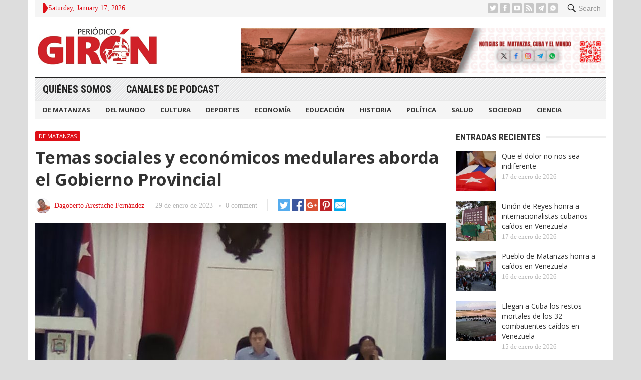

--- FILE ---
content_type: text/html; charset=UTF-8
request_url: https://giron.cu/2023/01/29/temas-sociales-y-economicos-medulares-aborda-el-gobierno-provincial/
body_size: 15669
content:
<!DOCTYPE html>
<html lang="es" prefix="og: https://ogp.me/ns#">
<head>
<meta charset="UTF-8">
<meta name="viewport" content="width=device-width, initial-scale=1">
<meta http-equiv="X-UA-Compatible" content="IE=edge">
<meta name="HandheldFriendly" content="true">
<link rel="profile" href="http://gmpg.org/xfn/11">

<!-- Optimización para motores de búsqueda de Rank Math -  https://rankmath.com/ -->
<title>Temas sociales y económicos medulares aborda el Gobierno Provincial - Periódico Girón</title>
<meta name="description" content="A brindar atención directa a los jóvenes desvinculados del estudio y el trabajo, proclives al delito, además de proteger los comercios del barrio, como las bodegas, así como aplicar la ciencia en los males sociales que generan la aplicación de sanciones penales, se llamó en el reciente Consejo Provincial de Gobierno del Poder Popular en Matanzas."/>
<meta name="robots" content="follow, index, max-snippet:-1, max-video-preview:-1, max-image-preview:large"/>
<link rel="canonical" href="https://giron.cu/2023/01/29/temas-sociales-y-economicos-medulares-aborda-el-gobierno-provincial/" />
<meta property="og:locale" content="es_ES" />
<meta property="og:type" content="article" />
<meta property="og:title" content="Temas sociales y económicos medulares aborda el Gobierno Provincial - Periódico Girón" />
<meta property="og:description" content="A brindar atención directa a los jóvenes desvinculados del estudio y el trabajo, proclives al delito, además de proteger los comercios del barrio, como las bodegas, así como aplicar la ciencia en los males sociales que generan la aplicación de sanciones penales, se llamó en el reciente Consejo Provincial de Gobierno del Poder Popular en Matanzas." />
<meta property="og:url" content="https://giron.cu/2023/01/29/temas-sociales-y-economicos-medulares-aborda-el-gobierno-provincial/" />
<meta property="og:site_name" content="Periódico Girón" />
<meta property="article:publisher" content="https://www.facebook.com/PeriodicoGiron/" />
<meta property="article:author" content="https://www.facebook.com/people/Dagoberto-Arestuche-Fern%C3%A1ndez/pfbid032D9iR9KWoXNvXJK1CUMNkYZm4rbHJ292NDuT8G2aZMMmGGnbENh1CRstp7gBP3Qpl/" />
<meta property="article:tag" content="Cuba" />
<meta property="article:tag" content="Gobierno provincial" />
<meta property="article:tag" content="Matanzas" />
<meta property="article:tag" content="Periódico Girón" />
<meta property="article:section" content="De Matanzas" />
<meta property="og:updated_time" content="2023-01-29T09:51:00-05:00" />
<meta property="og:image" content="https://giron.cu/wp-content/uploads/2023/01/IMG_20230125_090321-1-768x1024.jpg" />
<meta property="og:image:secure_url" content="https://giron.cu/wp-content/uploads/2023/01/IMG_20230125_090321-1-768x1024.jpg" />
<meta property="og:image:width" content="760" />
<meta property="og:image:height" content="1013" />
<meta property="og:image:alt" content="Temas sociales y económicos medulares aborda el Gobierno Provincial" />
<meta property="og:image:type" content="image/jpeg" />
<meta property="article:published_time" content="2023-01-29T07:34:00-05:00" />
<meta property="article:modified_time" content="2023-01-29T09:51:00-05:00" />
<meta name="twitter:card" content="summary_large_image" />
<meta name="twitter:title" content="Temas sociales y económicos medulares aborda el Gobierno Provincial - Periódico Girón" />
<meta name="twitter:description" content="A brindar atención directa a los jóvenes desvinculados del estudio y el trabajo, proclives al delito, además de proteger los comercios del barrio, como las bodegas, así como aplicar la ciencia en los males sociales que generan la aplicación de sanciones penales, se llamó en el reciente Consejo Provincial de Gobierno del Poder Popular en Matanzas." />
<meta name="twitter:site" content="@@PeriodicoGiron" />
<meta name="twitter:creator" content="@@PeriodicoGiron" />
<meta name="twitter:image" content="https://giron.cu/wp-content/uploads/2023/01/IMG_20230125_090321-1-768x1024.jpg" />
<meta name="twitter:label1" content="Escrito por" />
<meta name="twitter:data1" content="Dagoberto Arestuche Fernández" />
<meta name="twitter:label2" content="Tiempo de lectura" />
<meta name="twitter:data2" content="4 minutos" />
<script type="application/ld+json" class="rank-math-schema">{"@context":"https://schema.org","@graph":[{"@type":["NewsMediaOrganization","Organization"],"@id":"https://giron.cu/#organization","name":"Peri\u00f3dico Gir\u00f3n","url":"https://giron.cu","sameAs":["https://www.facebook.com/PeriodicoGiron/","https://twitter.com/@PeriodicoGiron"],"email":"direccion@giron.cip.cu","description":"Noticias de Matanzas, Cuba y el mundo, an\u00e1lisis period\u00edstico y opini\u00f3n sobre todos los \u00e1mbitos de la sociedad matancera: cultura, deporte, econom\u00eda y pol\u00edtica"},{"@type":"WebSite","@id":"https://giron.cu/#website","url":"https://giron.cu","name":"Peri\u00f3dico Gir\u00f3n","publisher":{"@id":"https://giron.cu/#organization"},"inLanguage":"es"},{"@type":"ImageObject","@id":"https://giron.cu/wp-content/uploads/2023/01/IMG_20230125_090321-1.jpg","url":"https://giron.cu/wp-content/uploads/2023/01/IMG_20230125_090321-1.jpg","width":"1536","height":"2048","inLanguage":"es"},{"@type":"WebPage","@id":"https://giron.cu/2023/01/29/temas-sociales-y-economicos-medulares-aborda-el-gobierno-provincial/#webpage","url":"https://giron.cu/2023/01/29/temas-sociales-y-economicos-medulares-aborda-el-gobierno-provincial/","name":"Temas sociales y econ\u00f3micos medulares aborda el Gobierno Provincial - Peri\u00f3dico Gir\u00f3n","datePublished":"2023-01-29T07:34:00-05:00","dateModified":"2023-01-29T09:51:00-05:00","isPartOf":{"@id":"https://giron.cu/#website"},"primaryImageOfPage":{"@id":"https://giron.cu/wp-content/uploads/2023/01/IMG_20230125_090321-1.jpg"},"inLanguage":"es"},{"@type":"Person","@id":"https://giron.cu/author/arestuche/","name":"Dagoberto Arestuche Fern\u00e1ndez","url":"https://giron.cu/author/arestuche/","image":{"@type":"ImageObject","@id":"https://giron.cu/wp-content/uploads/2023/09/cropped-Dagoberto-Arestuche-96x96.jpeg","url":"https://giron.cu/wp-content/uploads/2023/09/cropped-Dagoberto-Arestuche-96x96.jpeg","caption":"Dagoberto Arestuche Fern\u00e1ndez","inLanguage":"es"},"sameAs":["https://www.facebook.com/people/Dagoberto-Arestuche-Fern%C3%A1ndez/pfbid032D9iR9KWoXNvXJK1CUMNkYZm4rbHJ292NDuT8G2aZMMmGGnbENh1CRstp7gBP3Qpl/"],"worksFor":{"@id":"https://giron.cu/#organization"}},{"@type":"BlogPosting","headline":"Temas sociales y econ\u00f3micos medulares aborda el Gobierno Provincial - Peri\u00f3dico Gir\u00f3n","datePublished":"2023-01-29T07:34:00-05:00","dateModified":"2023-01-29T09:51:00-05:00","articleSection":"De Matanzas, Sociedad","author":{"@id":"https://giron.cu/author/arestuche/","name":"Dagoberto Arestuche Fern\u00e1ndez"},"publisher":{"@id":"https://giron.cu/#organization"},"description":"A brindar atenci\u00f3n directa a los j\u00f3venes desvinculados del estudio y el trabajo, proclives al delito, adem\u00e1s de proteger los comercios del barrio, como las bodegas, as\u00ed como aplicar la ciencia en los males sociales que generan la aplicaci\u00f3n de sanciones penales, se llam\u00f3 en el reciente Consejo Provincial de Gobierno del Poder Popular en Matanzas.","name":"Temas sociales y econ\u00f3micos medulares aborda el Gobierno Provincial - Peri\u00f3dico Gir\u00f3n","@id":"https://giron.cu/2023/01/29/temas-sociales-y-economicos-medulares-aborda-el-gobierno-provincial/#richSnippet","isPartOf":{"@id":"https://giron.cu/2023/01/29/temas-sociales-y-economicos-medulares-aborda-el-gobierno-provincial/#webpage"},"image":{"@id":"https://giron.cu/wp-content/uploads/2023/01/IMG_20230125_090321-1.jpg"},"inLanguage":"es","mainEntityOfPage":{"@id":"https://giron.cu/2023/01/29/temas-sociales-y-economicos-medulares-aborda-el-gobierno-provincial/#webpage"}}]}</script>
<!-- /Plugin Rank Math WordPress SEO -->

<link rel='dns-prefetch' href='//fonts.googleapis.com' />
<link rel="alternate" type="application/rss+xml" title="Periódico Girón &raquo; Feed" href="https://giron.cu/feed/" />
<link rel="alternate" type="application/rss+xml" title="Periódico Girón &raquo; Feed de los comentarios" href="https://giron.cu/comments/feed/" />
<link rel="alternate" type="application/rss+xml" title="Periódico Girón &raquo; Comentario Temas sociales y económicos medulares aborda el Gobierno Provincial del feed" href="https://giron.cu/2023/01/29/temas-sociales-y-economicos-medulares-aborda-el-gobierno-provincial/feed/" />
<script type="text/javascript">
/* <![CDATA[ */
window._wpemojiSettings = {"baseUrl":"https:\/\/s.w.org\/images\/core\/emoji\/15.0.3\/72x72\/","ext":".png","svgUrl":"https:\/\/s.w.org\/images\/core\/emoji\/15.0.3\/svg\/","svgExt":".svg","source":{"concatemoji":"https:\/\/giron.cu\/wp-includes\/js\/wp-emoji-release.min.js?ver=6.6.4"}};
/*! This file is auto-generated */
!function(i,n){var o,s,e;function c(e){try{var t={supportTests:e,timestamp:(new Date).valueOf()};sessionStorage.setItem(o,JSON.stringify(t))}catch(e){}}function p(e,t,n){e.clearRect(0,0,e.canvas.width,e.canvas.height),e.fillText(t,0,0);var t=new Uint32Array(e.getImageData(0,0,e.canvas.width,e.canvas.height).data),r=(e.clearRect(0,0,e.canvas.width,e.canvas.height),e.fillText(n,0,0),new Uint32Array(e.getImageData(0,0,e.canvas.width,e.canvas.height).data));return t.every(function(e,t){return e===r[t]})}function u(e,t,n){switch(t){case"flag":return n(e,"\ud83c\udff3\ufe0f\u200d\u26a7\ufe0f","\ud83c\udff3\ufe0f\u200b\u26a7\ufe0f")?!1:!n(e,"\ud83c\uddfa\ud83c\uddf3","\ud83c\uddfa\u200b\ud83c\uddf3")&&!n(e,"\ud83c\udff4\udb40\udc67\udb40\udc62\udb40\udc65\udb40\udc6e\udb40\udc67\udb40\udc7f","\ud83c\udff4\u200b\udb40\udc67\u200b\udb40\udc62\u200b\udb40\udc65\u200b\udb40\udc6e\u200b\udb40\udc67\u200b\udb40\udc7f");case"emoji":return!n(e,"\ud83d\udc26\u200d\u2b1b","\ud83d\udc26\u200b\u2b1b")}return!1}function f(e,t,n){var r="undefined"!=typeof WorkerGlobalScope&&self instanceof WorkerGlobalScope?new OffscreenCanvas(300,150):i.createElement("canvas"),a=r.getContext("2d",{willReadFrequently:!0}),o=(a.textBaseline="top",a.font="600 32px Arial",{});return e.forEach(function(e){o[e]=t(a,e,n)}),o}function t(e){var t=i.createElement("script");t.src=e,t.defer=!0,i.head.appendChild(t)}"undefined"!=typeof Promise&&(o="wpEmojiSettingsSupports",s=["flag","emoji"],n.supports={everything:!0,everythingExceptFlag:!0},e=new Promise(function(e){i.addEventListener("DOMContentLoaded",e,{once:!0})}),new Promise(function(t){var n=function(){try{var e=JSON.parse(sessionStorage.getItem(o));if("object"==typeof e&&"number"==typeof e.timestamp&&(new Date).valueOf()<e.timestamp+604800&&"object"==typeof e.supportTests)return e.supportTests}catch(e){}return null}();if(!n){if("undefined"!=typeof Worker&&"undefined"!=typeof OffscreenCanvas&&"undefined"!=typeof URL&&URL.createObjectURL&&"undefined"!=typeof Blob)try{var e="postMessage("+f.toString()+"("+[JSON.stringify(s),u.toString(),p.toString()].join(",")+"));",r=new Blob([e],{type:"text/javascript"}),a=new Worker(URL.createObjectURL(r),{name:"wpTestEmojiSupports"});return void(a.onmessage=function(e){c(n=e.data),a.terminate(),t(n)})}catch(e){}c(n=f(s,u,p))}t(n)}).then(function(e){for(var t in e)n.supports[t]=e[t],n.supports.everything=n.supports.everything&&n.supports[t],"flag"!==t&&(n.supports.everythingExceptFlag=n.supports.everythingExceptFlag&&n.supports[t]);n.supports.everythingExceptFlag=n.supports.everythingExceptFlag&&!n.supports.flag,n.DOMReady=!1,n.readyCallback=function(){n.DOMReady=!0}}).then(function(){return e}).then(function(){var e;n.supports.everything||(n.readyCallback(),(e=n.source||{}).concatemoji?t(e.concatemoji):e.wpemoji&&e.twemoji&&(t(e.twemoji),t(e.wpemoji)))}))}((window,document),window._wpemojiSettings);
/* ]]> */
</script>
<style id='wp-emoji-styles-inline-css' type='text/css'>

	img.wp-smiley, img.emoji {
		display: inline !important;
		border: none !important;
		box-shadow: none !important;
		height: 1em !important;
		width: 1em !important;
		margin: 0 0.07em !important;
		vertical-align: -0.1em !important;
		background: none !important;
		padding: 0 !important;
	}
</style>
<link rel='stylesheet' id='wp-block-library-css' href='https://giron.cu/wp-includes/css/dist/block-library/style.min.css?ver=6.6.4' type='text/css' media='all' />
<style id='rank-math-toc-block-style-inline-css' type='text/css'>
.wp-block-rank-math-toc-block nav ol{counter-reset:item}.wp-block-rank-math-toc-block nav ol li{display:block}.wp-block-rank-math-toc-block nav ol li:before{content:counters(item, ".") ". ";counter-increment:item}

</style>
<style id='classic-theme-styles-inline-css' type='text/css'>
/*! This file is auto-generated */
.wp-block-button__link{color:#fff;background-color:#32373c;border-radius:9999px;box-shadow:none;text-decoration:none;padding:calc(.667em + 2px) calc(1.333em + 2px);font-size:1.125em}.wp-block-file__button{background:#32373c;color:#fff;text-decoration:none}
</style>
<style id='global-styles-inline-css' type='text/css'>
:root{--wp--preset--aspect-ratio--square: 1;--wp--preset--aspect-ratio--4-3: 4/3;--wp--preset--aspect-ratio--3-4: 3/4;--wp--preset--aspect-ratio--3-2: 3/2;--wp--preset--aspect-ratio--2-3: 2/3;--wp--preset--aspect-ratio--16-9: 16/9;--wp--preset--aspect-ratio--9-16: 9/16;--wp--preset--color--black: #000000;--wp--preset--color--cyan-bluish-gray: #abb8c3;--wp--preset--color--white: #ffffff;--wp--preset--color--pale-pink: #f78da7;--wp--preset--color--vivid-red: #cf2e2e;--wp--preset--color--luminous-vivid-orange: #ff6900;--wp--preset--color--luminous-vivid-amber: #fcb900;--wp--preset--color--light-green-cyan: #7bdcb5;--wp--preset--color--vivid-green-cyan: #00d084;--wp--preset--color--pale-cyan-blue: #8ed1fc;--wp--preset--color--vivid-cyan-blue: #0693e3;--wp--preset--color--vivid-purple: #9b51e0;--wp--preset--gradient--vivid-cyan-blue-to-vivid-purple: linear-gradient(135deg,rgba(6,147,227,1) 0%,rgb(155,81,224) 100%);--wp--preset--gradient--light-green-cyan-to-vivid-green-cyan: linear-gradient(135deg,rgb(122,220,180) 0%,rgb(0,208,130) 100%);--wp--preset--gradient--luminous-vivid-amber-to-luminous-vivid-orange: linear-gradient(135deg,rgba(252,185,0,1) 0%,rgba(255,105,0,1) 100%);--wp--preset--gradient--luminous-vivid-orange-to-vivid-red: linear-gradient(135deg,rgba(255,105,0,1) 0%,rgb(207,46,46) 100%);--wp--preset--gradient--very-light-gray-to-cyan-bluish-gray: linear-gradient(135deg,rgb(238,238,238) 0%,rgb(169,184,195) 100%);--wp--preset--gradient--cool-to-warm-spectrum: linear-gradient(135deg,rgb(74,234,220) 0%,rgb(151,120,209) 20%,rgb(207,42,186) 40%,rgb(238,44,130) 60%,rgb(251,105,98) 80%,rgb(254,248,76) 100%);--wp--preset--gradient--blush-light-purple: linear-gradient(135deg,rgb(255,206,236) 0%,rgb(152,150,240) 100%);--wp--preset--gradient--blush-bordeaux: linear-gradient(135deg,rgb(254,205,165) 0%,rgb(254,45,45) 50%,rgb(107,0,62) 100%);--wp--preset--gradient--luminous-dusk: linear-gradient(135deg,rgb(255,203,112) 0%,rgb(199,81,192) 50%,rgb(65,88,208) 100%);--wp--preset--gradient--pale-ocean: linear-gradient(135deg,rgb(255,245,203) 0%,rgb(182,227,212) 50%,rgb(51,167,181) 100%);--wp--preset--gradient--electric-grass: linear-gradient(135deg,rgb(202,248,128) 0%,rgb(113,206,126) 100%);--wp--preset--gradient--midnight: linear-gradient(135deg,rgb(2,3,129) 0%,rgb(40,116,252) 100%);--wp--preset--font-size--small: 13px;--wp--preset--font-size--medium: 20px;--wp--preset--font-size--large: 36px;--wp--preset--font-size--x-large: 42px;--wp--preset--spacing--20: 0.44rem;--wp--preset--spacing--30: 0.67rem;--wp--preset--spacing--40: 1rem;--wp--preset--spacing--50: 1.5rem;--wp--preset--spacing--60: 2.25rem;--wp--preset--spacing--70: 3.38rem;--wp--preset--spacing--80: 5.06rem;--wp--preset--shadow--natural: 6px 6px 9px rgba(0, 0, 0, 0.2);--wp--preset--shadow--deep: 12px 12px 50px rgba(0, 0, 0, 0.4);--wp--preset--shadow--sharp: 6px 6px 0px rgba(0, 0, 0, 0.2);--wp--preset--shadow--outlined: 6px 6px 0px -3px rgba(255, 255, 255, 1), 6px 6px rgba(0, 0, 0, 1);--wp--preset--shadow--crisp: 6px 6px 0px rgba(0, 0, 0, 1);}:where(.is-layout-flex){gap: 0.5em;}:where(.is-layout-grid){gap: 0.5em;}body .is-layout-flex{display: flex;}.is-layout-flex{flex-wrap: wrap;align-items: center;}.is-layout-flex > :is(*, div){margin: 0;}body .is-layout-grid{display: grid;}.is-layout-grid > :is(*, div){margin: 0;}:where(.wp-block-columns.is-layout-flex){gap: 2em;}:where(.wp-block-columns.is-layout-grid){gap: 2em;}:where(.wp-block-post-template.is-layout-flex){gap: 1.25em;}:where(.wp-block-post-template.is-layout-grid){gap: 1.25em;}.has-black-color{color: var(--wp--preset--color--black) !important;}.has-cyan-bluish-gray-color{color: var(--wp--preset--color--cyan-bluish-gray) !important;}.has-white-color{color: var(--wp--preset--color--white) !important;}.has-pale-pink-color{color: var(--wp--preset--color--pale-pink) !important;}.has-vivid-red-color{color: var(--wp--preset--color--vivid-red) !important;}.has-luminous-vivid-orange-color{color: var(--wp--preset--color--luminous-vivid-orange) !important;}.has-luminous-vivid-amber-color{color: var(--wp--preset--color--luminous-vivid-amber) !important;}.has-light-green-cyan-color{color: var(--wp--preset--color--light-green-cyan) !important;}.has-vivid-green-cyan-color{color: var(--wp--preset--color--vivid-green-cyan) !important;}.has-pale-cyan-blue-color{color: var(--wp--preset--color--pale-cyan-blue) !important;}.has-vivid-cyan-blue-color{color: var(--wp--preset--color--vivid-cyan-blue) !important;}.has-vivid-purple-color{color: var(--wp--preset--color--vivid-purple) !important;}.has-black-background-color{background-color: var(--wp--preset--color--black) !important;}.has-cyan-bluish-gray-background-color{background-color: var(--wp--preset--color--cyan-bluish-gray) !important;}.has-white-background-color{background-color: var(--wp--preset--color--white) !important;}.has-pale-pink-background-color{background-color: var(--wp--preset--color--pale-pink) !important;}.has-vivid-red-background-color{background-color: var(--wp--preset--color--vivid-red) !important;}.has-luminous-vivid-orange-background-color{background-color: var(--wp--preset--color--luminous-vivid-orange) !important;}.has-luminous-vivid-amber-background-color{background-color: var(--wp--preset--color--luminous-vivid-amber) !important;}.has-light-green-cyan-background-color{background-color: var(--wp--preset--color--light-green-cyan) !important;}.has-vivid-green-cyan-background-color{background-color: var(--wp--preset--color--vivid-green-cyan) !important;}.has-pale-cyan-blue-background-color{background-color: var(--wp--preset--color--pale-cyan-blue) !important;}.has-vivid-cyan-blue-background-color{background-color: var(--wp--preset--color--vivid-cyan-blue) !important;}.has-vivid-purple-background-color{background-color: var(--wp--preset--color--vivid-purple) !important;}.has-black-border-color{border-color: var(--wp--preset--color--black) !important;}.has-cyan-bluish-gray-border-color{border-color: var(--wp--preset--color--cyan-bluish-gray) !important;}.has-white-border-color{border-color: var(--wp--preset--color--white) !important;}.has-pale-pink-border-color{border-color: var(--wp--preset--color--pale-pink) !important;}.has-vivid-red-border-color{border-color: var(--wp--preset--color--vivid-red) !important;}.has-luminous-vivid-orange-border-color{border-color: var(--wp--preset--color--luminous-vivid-orange) !important;}.has-luminous-vivid-amber-border-color{border-color: var(--wp--preset--color--luminous-vivid-amber) !important;}.has-light-green-cyan-border-color{border-color: var(--wp--preset--color--light-green-cyan) !important;}.has-vivid-green-cyan-border-color{border-color: var(--wp--preset--color--vivid-green-cyan) !important;}.has-pale-cyan-blue-border-color{border-color: var(--wp--preset--color--pale-cyan-blue) !important;}.has-vivid-cyan-blue-border-color{border-color: var(--wp--preset--color--vivid-cyan-blue) !important;}.has-vivid-purple-border-color{border-color: var(--wp--preset--color--vivid-purple) !important;}.has-vivid-cyan-blue-to-vivid-purple-gradient-background{background: var(--wp--preset--gradient--vivid-cyan-blue-to-vivid-purple) !important;}.has-light-green-cyan-to-vivid-green-cyan-gradient-background{background: var(--wp--preset--gradient--light-green-cyan-to-vivid-green-cyan) !important;}.has-luminous-vivid-amber-to-luminous-vivid-orange-gradient-background{background: var(--wp--preset--gradient--luminous-vivid-amber-to-luminous-vivid-orange) !important;}.has-luminous-vivid-orange-to-vivid-red-gradient-background{background: var(--wp--preset--gradient--luminous-vivid-orange-to-vivid-red) !important;}.has-very-light-gray-to-cyan-bluish-gray-gradient-background{background: var(--wp--preset--gradient--very-light-gray-to-cyan-bluish-gray) !important;}.has-cool-to-warm-spectrum-gradient-background{background: var(--wp--preset--gradient--cool-to-warm-spectrum) !important;}.has-blush-light-purple-gradient-background{background: var(--wp--preset--gradient--blush-light-purple) !important;}.has-blush-bordeaux-gradient-background{background: var(--wp--preset--gradient--blush-bordeaux) !important;}.has-luminous-dusk-gradient-background{background: var(--wp--preset--gradient--luminous-dusk) !important;}.has-pale-ocean-gradient-background{background: var(--wp--preset--gradient--pale-ocean) !important;}.has-electric-grass-gradient-background{background: var(--wp--preset--gradient--electric-grass) !important;}.has-midnight-gradient-background{background: var(--wp--preset--gradient--midnight) !important;}.has-small-font-size{font-size: var(--wp--preset--font-size--small) !important;}.has-medium-font-size{font-size: var(--wp--preset--font-size--medium) !important;}.has-large-font-size{font-size: var(--wp--preset--font-size--large) !important;}.has-x-large-font-size{font-size: var(--wp--preset--font-size--x-large) !important;}
:where(.wp-block-post-template.is-layout-flex){gap: 1.25em;}:where(.wp-block-post-template.is-layout-grid){gap: 1.25em;}
:where(.wp-block-columns.is-layout-flex){gap: 2em;}:where(.wp-block-columns.is-layout-grid){gap: 2em;}
:root :where(.wp-block-pullquote){font-size: 1.5em;line-height: 1.6;}
</style>
<link rel='stylesheet' id='demo_fonts-css' href='//fonts.googleapis.com/css?family=Open+Sans%3Aregular%2Citalic%2C700|Roboto+Condensed%3Aregular%2Citalic%2C700%26subset%3Dlatin%2C' type='text/css' media='screen' />
<link rel='stylesheet' id='advanced_magazine_pro-style-css' href='https://giron.cu/wp-content/themes/advanced-magazine-pro-1/style.css?ver=20180523' type='text/css' media='all' />
<link rel='stylesheet' id='genericons-style-css' href='https://giron.cu/wp-content/themes/advanced-magazine-pro-1/genericons/genericons.css?ver=6.6.4' type='text/css' media='all' />
<link rel='stylesheet' id='responsive-style-css' href='https://giron.cu/wp-content/themes/advanced-magazine-pro-1/responsive.css?ver=20170808' type='text/css' media='all' />
<script type="text/javascript" src="https://giron.cu/wp-includes/js/jquery/jquery.min.js?ver=3.7.1" id="jquery-core-js"></script>
<script type="text/javascript" src="https://giron.cu/wp-includes/js/jquery/jquery-migrate.min.js?ver=3.4.1" id="jquery-migrate-js"></script>
<link rel="https://api.w.org/" href="https://giron.cu/wp-json/" /><link rel="alternate" title="JSON" type="application/json" href="https://giron.cu/wp-json/wp/v2/posts/22794" /><link rel="EditURI" type="application/rsd+xml" title="RSD" href="https://giron.cu/xmlrpc.php?rsd" />
<meta name="generator" content="WordPress 6.6.4" />
<link rel='shortlink' href='https://giron.cu/?p=22794' />
<link rel="alternate" title="oEmbed (JSON)" type="application/json+oembed" href="https://giron.cu/wp-json/oembed/1.0/embed?url=https%3A%2F%2Fgiron.cu%2F2023%2F01%2F29%2Ftemas-sociales-y-economicos-medulares-aborda-el-gobierno-provincial%2F" />
<link rel="alternate" title="oEmbed (XML)" type="text/xml+oembed" href="https://giron.cu/wp-json/oembed/1.0/embed?url=https%3A%2F%2Fgiron.cu%2F2023%2F01%2F29%2Ftemas-sociales-y-economicos-medulares-aborda-el-gobierno-provincial%2F&#038;format=xml" />
<link rel="shortcut icon" type="image/png" href="https://giron.cu/wp-content/themes/advanced-magazine-pro-1/assets/favicon.png" />
<style type="text/css" media="all">
	body,
	h1,h2,h3,h4,h5,h6,
	.breadcrumbs h3,
	.section-header h3,
	label,
	input,
	input[type="text"],
	input[type="email"],
	input[type="url"],
	input[type="search"],
	input[type="password"],
	textarea,
	button,
	.btn,
	input[type="submit"],
	input[type="reset"],
	input[type="button"],
	table,
	#primary-menu li li a,
	.sidebar .widget_ad .widget-title,
	.site-footer .widget_ad .widget-title {
		font-family: "Open Sans", "Helvetica Neue", Helvetica, Arial, sans-serif;
	}
	.sidebar .widget_ad_mod .widget-title,
	.site-footer .widget_ad_mod .widget-title {
		font-family: "Open Sans", "Helvetica Neue", Helvetica, Arial, sans-serif;
	}
	#primary-menu li a,
	h3.section-heading,
	.widget-title,
	.breadcrumbs h3,
	button,
	.btn,
	input[type="submit"],
	input[type="reset"],
	input[type="button"] {
		font-family: "Roboto Condensed", "Helvetica Neue", Helvetica, Arial, sans-serif;
	}
	a,
	a:visited,
	a:hover,
	.site-title a:hover,
	#primary-bar.bar-1 #primary-menu li a:hover,
	.mobile-menu ul li a:hover,	
	.entry-meta a,
	.edit-link a,
	.comment-reply-title small a:hover,
	.entry-content a,
	.entry-content a:visited,
	.page-content a,
	.page-content a:visited,
	.pagination .page-numbers.current,
	.content-block .section-heading h3 a,
	.content-block .section-heading h3 a:visited,
	.pagination .page-numbers:hover,	
	.sidebar .widget a:hover,
	.site-footer .widget a:hover,
	.sidebar .widget ul li a:hover,
	.site-footer .widget ul li a:hover,
	.entry-related .hentry .entry-title a:hover,
	.author-box .author-name span a:hover,
	.entry-tags .tag-links a:hover:before,
	.widget_tag_cloud .tagcloud a:hover:before,
	.entry-content a:hover,
	.page-content a:hover,
	.content-block .section-heading h3 a:hover,
	.content-block .section-heading .section-more-link a:hover,
	.entry-meta .entry-comment a:hover,
	.entry-title a:hover,
	.page-content ul li:before,
	.entry-content ul li:before,
	.site-footer.footer-light .footer-nav li a:hover,
	.site-footer.footer-dark .footer-nav li a:hover,
	.site-footer.footer-light #site-bottom .site-info a:hover,
	.site-footer.footer-dark #site-bottom .site-info a:hover,
	h3.section-heading,
	h3.section-heading a,
	.three-column-block .column-one .hentry a:hover .entry-title,
	#site-bottom .site-info a:hover,
	.header-date,
	.search-button .genericon:hover,
	.search-button .genericon.active, 
	.slogan h4 {
		color: #de0f17;
	}
	.mobile-menu-icon .menu-icon-close,
	.mobile-menu-icon .menu-icon-open,
	.more-button a,
	.more-button a:hover,
	.entry-header .entry-category-icon a,
	.three-column-block .column-one h3.section-heading ,
	.header-date .arrow-right:before,
	.header-search .search-submit,
	button,
	.btn,
	input[type="submit"],
	input[type="reset"],
	input[type="button"],
	button:hover,
	.btn:hover,
	input[type="reset"]:hover,
	input[type="submit"]:hover,
	input[type="button"]:hover	 {
		background-color: #de0f17;
	}
	.my-pager a:hover,
	.my-pager a.active,
	.header-search .search-submit {
		border-color: #de0f17;
	}
	#primary-bar.bar-2 {
		background-color: #ffffff;
	}
</style>
</head>

<body class="post-template-default single single-post postid-22794 single-format-standard group-blog">

<div id="page" class="site">

	<header id="masthead" class="site-header clear">

		<div id="top-bar" class="container clear">

			<div class="header-main-div">

				<div class="headerdiv1">
					<span class="header-date">
						<span class="arrow-right"></span> Saturday, January 17, 2026					</span>


					<span class="header-social ">

													<a class="twitter" href="https://twitter.com/periodicogiron"><img src="https://giron.cu/wp-content/themes/advanced-magazine-pro-1/assets/img/icon-twitter-white.png" alt="Twitter"></a>
						
													<a class="facebook" href="https://www.facebook.com/PeriodicoGiron/"><img src="https://giron.cu/wp-content/themes/advanced-magazine-pro-1/assets/img/icon-facebook-white.png" alt="Facebook"></a>
						
												
													<a target="_blank" class="youtube" href="https://www.youtube.com/PeriodicoGiron"><img src="https://giron.cu/wp-content/themes/advanced-magazine-pro-1/assets/img/icon-youtube-white.png" alt="YouTube"></a>
						
						
												
													<a target="_blank" class="rss" href="http://www.giron.cu/index.php/feed/"><img src="https://giron.cu/wp-content/themes/advanced-magazine-pro-1/assets/img/icon-rss-white.png" alt="RSS"></a>
							
						
													<a target="_blank" class="telegram" href="https://t.me/gironcu%20"><img src="https://giron.cu/wp-content/themes/advanced-magazine-pro-1/assets/img/icons8-telegram-app-50.png" alt="Telegram"></a>
						
													<a target="_blank" class="whatsapp" href="https://chat.whatsapp.com/EfdTTmCEXu67GXEluZh7sq"><img src="https://giron.cu/wp-content/themes/advanced-magazine-pro-1/assets/img/icons8-whatsapp-32.png" alt="Whatsapp"></a>
						
					</span>
				</div>

				<div class="headerdiv2">
										
					<span class="search-button">
						<span class="genericon genericon-search"> <strong>Search</strong></span>
						<span class="genericon genericon-close"> <strong>Search</strong></span>			
					</span>

					<div class="header-search">
						<form id="searchform" method="get" action="https://giron.cu/">
							<input type="search" name="s" class="search-input" placeholder="Enter keywords..." autocomplete="off">
							<button type="submit" class="search-submit">Go</button>		
						</form>
					</div><!-- .header-search -->

							

					
					

					
					<span class="mobile-menu-icon">
						<span class="menu-icon-open">Menu</span>
						<span class="menu-icon-close"><span class="genericon genericon-close"></span></span>		
					</span>		
				</div>

			</div>	

		</div><!-- #top-bar -->

		<div class="site-start clear header-2">

			<div class="container" style="display: flex; align-items: center; justify-content: space-between">

			<div class="site-branding">

								
				<div id="logo">
					<span class="helper"></span>
					<a href="https://giron.cu/" rel="home">
						<img src="http://giron.cu/wp-content/uploads/2022/01/logo.png" alt=""/>
					</a>
				</div><!-- #logo -->

				
			</div><!-- .site-branding -->

			
				<div id="block-7" class="header-ad-mod widget_block widget_media_image">
<figure class="wp-block-image size-full"><img fetchpriority="high" decoding="async" width="2560" height="316" src="https://giron.cu/wp-content/uploads/2025/06/Mesa-de-trabajo-1Banner-fijo-scaled.jpg" alt="" class="wp-image-83339" srcset="https://giron.cu/wp-content/uploads/2025/06/Mesa-de-trabajo-1Banner-fijo-scaled.jpg 2560w, https://giron.cu/wp-content/uploads/2025/06/Mesa-de-trabajo-1Banner-fijo-300x37.jpg 300w, https://giron.cu/wp-content/uploads/2025/06/Mesa-de-trabajo-1Banner-fijo-1024x127.jpg 1024w, https://giron.cu/wp-content/uploads/2025/06/Mesa-de-trabajo-1Banner-fijo-768x95.jpg 768w, https://giron.cu/wp-content/uploads/2025/06/Mesa-de-trabajo-1Banner-fijo-1536x190.jpg 1536w, https://giron.cu/wp-content/uploads/2025/06/Mesa-de-trabajo-1Banner-fijo-2048x253.jpg 2048w" sizes="(max-width: 2560px) 100vw, 2560px" /></figure>
</div>				<!-- <div style="width: 728px; height: 90px">
					<a href="https://google.com">
						<img src="http://localhost/wordpress/wp-content/uploads/2022/03/codigo.jpg" alt="image" height="90" width="728">
					</a>
				</div> -->

						
			</div><!-- .container -->

		</div><!-- .site-start -->

		<div id="primary-bar" class="container clear bar-1">

			<nav id="primary-nav" class="primary-navigation">

				<div class="menu-principal-container"><ul id="primary-menu" class="sf-menu"><li id="menu-item-176" class="menu-item menu-item-type-post_type menu-item-object-page menu-item-176"><a href="https://giron.cu/periodico-giron-quienes-somos/">Quiénes somos</a></li>
<li id="menu-item-243" class="menu-item menu-item-type-post_type menu-item-object-page menu-item-243"><a href="https://giron.cu/canal-de-podcast-del-periodico-giron/">Canales de PodCast</a></li>
</ul></div>
			</nav><!-- #primary-nav -->

		</div><!-- .primary-bar -->

		<div id="secondary-bar" class="container clear">

			<nav id="secondary-nav" class="secondary-navigation">

				<div class="menu-secundario-container"><ul id="secondary-menu" class="sf-menu"><li id="menu-item-16" class="menu-item menu-item-type-taxonomy menu-item-object-category current-post-ancestor current-menu-parent current-post-parent menu-item-16"><a href="https://giron.cu/category/de-matanzas/">De Matanzas</a></li>
<li id="menu-item-17" class="menu-item menu-item-type-taxonomy menu-item-object-category menu-item-17"><a href="https://giron.cu/category/del-mundo/">Del mundo</a></li>
<li id="menu-item-18" class="menu-item menu-item-type-taxonomy menu-item-object-category menu-item-18"><a href="https://giron.cu/category/cultura/">Cultura</a></li>
<li id="menu-item-19" class="menu-item menu-item-type-taxonomy menu-item-object-category menu-item-19"><a href="https://giron.cu/category/deportes/">Deportes</a></li>
<li id="menu-item-20" class="menu-item menu-item-type-taxonomy menu-item-object-category menu-item-20"><a href="https://giron.cu/category/economia/">Economía</a></li>
<li id="menu-item-21" class="menu-item menu-item-type-taxonomy menu-item-object-category menu-item-21"><a href="https://giron.cu/category/educacion/">Educación</a></li>
<li id="menu-item-22" class="menu-item menu-item-type-taxonomy menu-item-object-category menu-item-22"><a href="https://giron.cu/category/historia/">Historia</a></li>
<li id="menu-item-23" class="menu-item menu-item-type-taxonomy menu-item-object-category menu-item-23"><a href="https://giron.cu/category/politica/">Política</a></li>
<li id="menu-item-24" class="menu-item menu-item-type-taxonomy menu-item-object-category menu-item-24"><a href="https://giron.cu/category/salud/">Salud</a></li>
<li id="menu-item-25" class="menu-item menu-item-type-taxonomy menu-item-object-category current-post-ancestor current-menu-parent current-post-parent menu-item-25"><a href="https://giron.cu/category/sociedad/">Sociedad</a></li>
<li id="menu-item-92980" class="menu-item menu-item-type-taxonomy menu-item-object-category menu-item-92980"><a href="https://giron.cu/category/ciencia/">Ciencia</a></li>
</ul></div>
			</nav><!-- #secondary-nav -->	

		</div><!-- #secondary-bar -->			

		<div class="mobile-menu clear">

			<div class="container">

			<div class="menu-left"><h3>Categories</h3><div class="menu-principal-container"><ul id="primary-mobile-menu" class=""><li class="menu-item menu-item-type-post_type menu-item-object-page menu-item-176"><a href="https://giron.cu/periodico-giron-quienes-somos/">Quiénes somos</a></li>
<li class="menu-item menu-item-type-post_type menu-item-object-page menu-item-243"><a href="https://giron.cu/canal-de-podcast-del-periodico-giron/">Canales de PodCast</a></li>
</ul></div></div><div class="menu-right"><h3>Pages</h3><div class="menu-secundario-container"><ul id="secondary-mobile-menu" class=""><li class="menu-item menu-item-type-taxonomy menu-item-object-category current-post-ancestor current-menu-parent current-post-parent menu-item-16"><a href="https://giron.cu/category/de-matanzas/">De Matanzas</a></li>
<li class="menu-item menu-item-type-taxonomy menu-item-object-category menu-item-17"><a href="https://giron.cu/category/del-mundo/">Del mundo</a></li>
<li class="menu-item menu-item-type-taxonomy menu-item-object-category menu-item-18"><a href="https://giron.cu/category/cultura/">Cultura</a></li>
<li class="menu-item menu-item-type-taxonomy menu-item-object-category menu-item-19"><a href="https://giron.cu/category/deportes/">Deportes</a></li>
<li class="menu-item menu-item-type-taxonomy menu-item-object-category menu-item-20"><a href="https://giron.cu/category/economia/">Economía</a></li>
<li class="menu-item menu-item-type-taxonomy menu-item-object-category menu-item-21"><a href="https://giron.cu/category/educacion/">Educación</a></li>
<li class="menu-item menu-item-type-taxonomy menu-item-object-category menu-item-22"><a href="https://giron.cu/category/historia/">Historia</a></li>
<li class="menu-item menu-item-type-taxonomy menu-item-object-category menu-item-23"><a href="https://giron.cu/category/politica/">Política</a></li>
<li class="menu-item menu-item-type-taxonomy menu-item-object-category menu-item-24"><a href="https://giron.cu/category/salud/">Salud</a></li>
<li class="menu-item menu-item-type-taxonomy menu-item-object-category current-post-ancestor current-menu-parent current-post-parent menu-item-25"><a href="https://giron.cu/category/sociedad/">Sociedad</a></li>
<li class="menu-item menu-item-type-taxonomy menu-item-object-category menu-item-92980"><a href="https://giron.cu/category/ciencia/">Ciencia</a></li>
</ul></div></div>
			</div><!-- .container -->

		</div><!-- .mobile-menu -->	

	</header><!-- #masthead -->

	<div id="content" class="site-content container clear">

	<div id="primary" class="content-area">

		<main id="main" class="site-main" >

		
<article id="post-22794" class="post-22794 post type-post status-publish format-standard has-post-thumbnail hentry category-de-matanzas category-sociedad tag-cuba tag-gobierno-provincial tag-matanzas tag-periodico-giron">
	<header class="entry-header clear">
	
		<div class="entry-category-icon"><a href="https://giron.cu/category/de-matanzas/" title="View all posts in De Matanzas" >De Matanzas</a> </div>

		<h1 class="entry-title">Temas sociales y económicos medulares aborda el Gobierno Provincial</h1>
		<div class="entry-meta clear">

	<span class="entry-author"><a href="https://giron.cu/author/arestuche/"><img alt='Foto del avatar' src='https://giron.cu/wp-content/uploads/2023/09/cropped-Dagoberto-Arestuche-48x48.jpeg' srcset='https://giron.cu/wp-content/uploads/2023/09/cropped-Dagoberto-Arestuche-96x96.jpeg 2x' class='avatar avatar-48 photo' height='48' width='48' decoding='async'/></a> <a href="https://giron.cu/author/arestuche/" title="Entradas de Dagoberto Arestuche Fernández" rel="author">Dagoberto Arestuche Fernández</a> &#8212; </span> 
	<span class="entry-date">29 de enero de 2023</span>

	<span class='entry-comment'><a href="https://giron.cu/2023/01/29/temas-sociales-y-economicos-medulares-aborda-el-gobierno-provincial/#respond" class="comments-link" >0 comment</a></span>
	
</div><!-- .entry-meta -->
		
		<div class="social-share-icons">

	<a href="https://twitter.com/intent/tweet?text=Temas+sociales+y+econ%C3%B3micos+medulares+aborda+el+Gobierno+Provincial&amp;url=https%3A%2F%2Fgiron.cu%2F2023%2F01%2F29%2Ftemas-sociales-y-economicos-medulares-aborda-el-gobierno-provincial%2F" target="_blank"><img src="https://giron.cu/wp-content/themes/advanced-magazine-pro-1/assets/img/icon-twitter-square.png" alt=""/></a>

	<a href="https://www.facebook.com/sharer/sharer.php?u=https%3A%2F%2Fgiron.cu%2F2023%2F01%2F29%2Ftemas-sociales-y-economicos-medulares-aborda-el-gobierno-provincial%2F" target="_blank"><img src="https://giron.cu/wp-content/themes/advanced-magazine-pro-1/assets/img/icon-facebook-square.png" alt=""/></a>

	<a href="https://plus.google.com/share?url=https%3A%2F%2Fgiron.cu%2F2023%2F01%2F29%2Ftemas-sociales-y-economicos-medulares-aborda-el-gobierno-provincial%2F" target="_blank"><img src="https://giron.cu/wp-content/themes/advanced-magazine-pro-1/assets/img/icon-google-plus-square.png" alt=""/></a>

	<a href="https://pinterest.com/pin/create/button/?url=https%3A%2F%2Fgiron.cu%2F2023%2F01%2F29%2Ftemas-sociales-y-economicos-medulares-aborda-el-gobierno-provincial%2F&amp;media=https%3A%2F%2Fgiron.cu%2Fwp-content%2Fuploads%2F2023%2F01%2FIMG_20230125_090321-1.jpg" target="_blank"><img src="https://giron.cu/wp-content/themes/advanced-magazine-pro-1/assets/img/icon-pinterest-square.png" alt=""/></a>

	<a href="mailto:?subject=Temas%20sociales%20y%20econ%C3%B3micos%20medulares%20aborda%20el%20Gobierno%20Provincial&body=https://giron.cu/2023/01/29/temas-sociales-y-economicos-medulares-aborda-el-gobierno-provincial/" target="_blank"><img src="https://giron.cu/wp-content/themes/advanced-magazine-pro-1/assets/img/icon-mail-square.png" alt=""/></a>

</div>
	</header><!-- .entry-header -->

	<div class="entry-content">
		<img width="820" height="500" src="https://giron.cu/wp-content/uploads/2023/01/IMG_20230125_090321-1-820x500.jpg" class="attachment-single_thumb size-single_thumb wp-post-image" alt="" decoding="async" />	
		
<p>A brindar atención directa a los jóvenes desvinculados del estudio y el trabajo, proclives al delito, además de proteger los comercios del barrio, como las bodegas, así como aplicar la ciencia en los males sociales que generan la aplicación de sanciones penales, se llamó en el reciente Consejo Provincial de Gobierno del Poder Popular en Matanzas.</p>



<p>Presidido por Mario Sabines Lorenzo y Marieta Poey Zamora, Gobernador y vicegobernadora, respectivamente, así como presidentes e intendentes en los municipios, y directores de entidades, invitados debido a los temas afines tratados en la jornada.</p>


<div class="wp-block-image">
<figure class="aligncenter size-large is-resized"><img loading="lazy" decoding="async" src="http://giron.cu/wp-content/uploads/2023/01/IMG_20230125_090153-768x1024.jpg" alt="" class="wp-image-22795" width="532" height="709" srcset="https://giron.cu/wp-content/uploads/2023/01/IMG_20230125_090153-768x1024.jpg 768w, https://giron.cu/wp-content/uploads/2023/01/IMG_20230125_090153-225x300.jpg 225w, https://giron.cu/wp-content/uploads/2023/01/IMG_20230125_090153-1152x1536.jpg 1152w, https://giron.cu/wp-content/uploads/2023/01/IMG_20230125_090153.jpg 1536w" sizes="(max-width: 532px) 100vw, 532px" /><figcaption class="wp-element-caption"><em>Cada tema suscitó profundos debates, en particular lo relacionado con los delitos en general, la protección de los comercios y construcción de viviendas. <strong>Fotos:</strong> Del autor e Internet</em>.</figcaption></figure></div>


<p>El Gobernador se refirió a la incidencia de los jóvenes con los delitos cometidos en los diversos estratos de la sociedad, y en el marcio estrecho del barrio donde las autoridades locales deben accionar debidamente para incorporarlos a una u otra actividad, o a ambas, según sus edades, porque lo principal, dijo, es prevenir antes que sancionar por cualquier vía.</p>



<p>De tal forma también se manifestaron Daisy Ramírez Naranjo y Amaro Cabrera Calero, Fiscal Jefe Provincial y Presidente del Tribunal Provincial Popular, respectivamente, a igual instancia. Ellos abogaron por un trabajo lineal acorde con lo establecido por las leyes en cuanto a los delitos, corrupción, malversación, incumplimiento del deber de preservar los bienes puestos bajo la responsabilidad de directores, administradores, económicos, dependientes, almaceneros, etc.</p>



<p>Amaro, en particular, señaló la necesidad de aplicar la ciencia en cada caso, desde conocer a quienes son proclives a cometer la falta, la familia, el comportamiento, el trabajo de quienes tienen facultades para atender cada persona, qué hacer para ajustar el cinto a tiempo. Aplicar las medidas preventivas establecidas y, a tiempo y en forma, las restantes si fuesen necesario, como método educativo y formador.</p>



<p>En tema delicado, pero bien abordado, devino los robos constantes en los comercios en los que la población adquiere los alimentos de la canasta básica. Al respecto, el Gobernador enfatizó en que todos los que tienen bajo su responsabilidad estos bienes deben ser los primeros en velar por ellos, cuidarlos día, noche y madrugada, porque son los que tendrán que responder en todos los sentidos por estos recursos que el país no siempre tiene para reponerlos.&nbsp;</p>



<p>“Hay que cuidarlos mediante la guardia de los custodios y, cuando estos no están, serán los administradores, dependientes, personal comercial y los de la entidad municipal y provincial quienes deben cuidarlos con desvelo. De haber uno solo para la vigilancia nocturna, los otros deben cubrir, pero la dependencia no debe quedar desprotegida ni un minuto”, dijo Sabines Lorenzo.   </p>



<figure class="wp-block-gallery has-nested-images columns-default is-cropped wp-block-gallery-1 is-layout-flex wp-block-gallery-is-layout-flex">
<figure class="wp-block-image size-large"><img loading="lazy" decoding="async" width="768" height="1024" data-id="22798" src="http://giron.cu/wp-content/uploads/2023/01/IMG_20230125_094035-768x1024.jpg" alt="" class="wp-image-22798" srcset="https://giron.cu/wp-content/uploads/2023/01/IMG_20230125_094035-768x1024.jpg 768w, https://giron.cu/wp-content/uploads/2023/01/IMG_20230125_094035-225x300.jpg 225w, https://giron.cu/wp-content/uploads/2023/01/IMG_20230125_094035-1152x1536.jpg 1152w, https://giron.cu/wp-content/uploads/2023/01/IMG_20230125_094035.jpg 1536w" sizes="(max-width: 768px) 100vw, 768px" /></figure>



<figure class="wp-block-image size-large"><img loading="lazy" decoding="async" width="768" height="1024" data-id="22800" src="http://giron.cu/wp-content/uploads/2023/01/IMG_20230125_093234-768x1024.jpg" alt="" class="wp-image-22800" srcset="https://giron.cu/wp-content/uploads/2023/01/IMG_20230125_093234-768x1024.jpg 768w, https://giron.cu/wp-content/uploads/2023/01/IMG_20230125_093234-225x300.jpg 225w, https://giron.cu/wp-content/uploads/2023/01/IMG_20230125_093234-1152x1536.jpg 1152w, https://giron.cu/wp-content/uploads/2023/01/IMG_20230125_093234.jpg 1536w" sizes="(max-width: 768px) 100vw, 768px" /></figure>



<figure class="wp-block-image size-large"><img loading="lazy" decoding="async" width="768" height="1024" data-id="22799" src="http://giron.cu/wp-content/uploads/2023/01/IMG_20230125_093337-768x1024.jpg" alt="" class="wp-image-22799" srcset="https://giron.cu/wp-content/uploads/2023/01/IMG_20230125_093337-768x1024.jpg 768w, https://giron.cu/wp-content/uploads/2023/01/IMG_20230125_093337-225x300.jpg 225w, https://giron.cu/wp-content/uploads/2023/01/IMG_20230125_093337-1152x1536.jpg 1152w, https://giron.cu/wp-content/uploads/2023/01/IMG_20230125_093337.jpg 1536w" sizes="(max-width: 768px) 100vw, 768px" /></figure>
</figure>



<p></p>



<p>Al hurto de ganado mayor los presentes también dedicaron amplios debates, porque no todos los dueños poseen tierras, y la orden es que sin estos espacios no se deben tener reses, por los daños que acarrean a los cultivos y la exposición a que sean víctimas de quienes se aprovechan de tal situación para sacrificarlas.</p>



<p>Se habló, además, de los inmensos esfuerzos que realizan las autoridades afines para acopiar la leche que va a los comercios, pero todavía resulta insuficiente cuanto se hace, e incluso numerosos son los ganaderos que no entregan todo el lácteo surgido del ordeño. «Hay que ser más constante, enérgico, cumplidor y exigente con quienes se comprometieron a comercializar el vital alimento», aseveró la máxima autoridad gubernamental en Matanzas.</p>



<p>La producción de materiales de construcción y el cumplimiento de los programas de viviendas por el Estado, esfuerzo propio y subsidios constituyeron temas de especial interés, sobre todo porque no se erige la cantidad de inmuebles comprometidos un año atrás, sobre todo los relacionados con ese último acápite, el más sensible, se enfatizó.&nbsp;</p>



<p>La falta de componentes, en especial cemento y acero, carpintería y recursos para los baños, frenan el programa, aunque también existen factores subjetivos al no avanzarse lo debido cuando la situación lo permite.</p>



<p>No menos interesante fue conocer que el Gobierno Provincial del Poder Popular de Matanzas posee su propio identificador visual, en cumplimiento de lo establecido por la Ley de Símbolos del país.  </p>


<div class="wp-block-image">
<figure class="aligncenter size-full"><img loading="lazy" decoding="async" width="820" height="470" src="http://giron.cu/wp-content/uploads/2023/01/gobiernoimagenvisual3.jpg" alt="" class="wp-image-22796" srcset="https://giron.cu/wp-content/uploads/2023/01/gobiernoimagenvisual3.jpg 820w, https://giron.cu/wp-content/uploads/2023/01/gobiernoimagenvisual3-300x172.jpg 300w, https://giron.cu/wp-content/uploads/2023/01/gobiernoimagenvisual3-768x440.jpg 768w" sizes="(max-width: 820px) 100vw, 820px" /><figcaption class="wp-element-caption"><em>El Gobierno en Matanzas posee su propio identificador visual. Primero en poseerlo en el país.</em> <em><strong>Fotos:</strong> Del autor e Internet</em>.<br></figcaption></figure></div>


<p>Primero del país en darlo a conocer, manifestó Lisandra Rangel Balceiro, su Comunicadora, quien añadió que el mismo consiste en una imagen simplificada de la fachada del edificio que ocupa el Gobierno Provincial. En el identificador resalta el color gris, por constituir uno de los colores identitarios de Matanzas, y en letras de azul y rojo de la bandera y el escudo nacionales.&nbsp;</p>



<p>Este edificio está aledaño al emblemático Parque de La Libertad, donde se halla el monumento escultórico erigido a la memoria del Héroe Nacional José Martí.</p>



<p></p>



<p></p>



<p></p>
	</div><!-- .entry-content -->

	<span class="entry-tags">

		<span class="tag-links"> <a href="https://giron.cu/tag/cuba/" rel="tag">Cuba</a> <a href="https://giron.cu/tag/gobierno-provincial/" rel="tag">Gobierno provincial</a> <a href="https://giron.cu/tag/matanzas/" rel="tag">Matanzas</a> <a href="https://giron.cu/tag/periodico-giron/" rel="tag">Periódico Girón</a></span>			
			</span><!-- .entry-tags -->

</article><!-- #post-## -->



		<div class="entry-related clear">
			<h3>Recomendado para usted</h3>
			<div class="related-loop clear">
														<div class="hentry">
													<a class="thumbnail-link" href="https://giron.cu/2026/01/17/union-de-reyes-honra-a-internacionalistas-cubanos-caidos-en-venezuela/">
								<div class="thumbnail-wrap">
									<img width="300" height="200" src="https://giron.cu/wp-content/uploads/2026/01/IMG-20260116-WA0483-300x200.jpg" class="attachment-post_thumb size-post_thumb wp-post-image" alt="Unión de Reyes honra a internacionalistas cubanos caídos en Venezuela" decoding="async" loading="lazy" srcset="https://giron.cu/wp-content/uploads/2026/01/IMG-20260116-WA0483-300x200.jpg 300w, https://giron.cu/wp-content/uploads/2026/01/IMG-20260116-WA0483-720x480.jpg 720w, https://giron.cu/wp-content/uploads/2026/01/IMG-20260116-WA0483-600x400.jpg 600w, https://giron.cu/wp-content/uploads/2026/01/IMG-20260116-WA0483-150x100.jpg 150w" sizes="(max-width: 300px) 100vw, 300px" />								</div><!-- .thumbnail-wrap -->
							</a>
										
						<h2 class="entry-title"><a href="https://giron.cu/2026/01/17/union-de-reyes-honra-a-internacionalistas-cubanos-caidos-en-venezuela/">Unión de Reyes honra a internacionalistas cubanos caídos en Venezuela</a></h2>
					</div><!-- .grid -->
														<div class="hentry">
													<a class="thumbnail-link" href="https://giron.cu/2026/01/16/pueblo-de-matanzas-honra-a-caidos-en-venezuela/">
								<div class="thumbnail-wrap">
									<img width="300" height="200" src="https://giron.cu/wp-content/uploads/2026/01/Homenaje-caidos-en-Venezuela-300x200.jpg" class="attachment-post_thumb size-post_thumb wp-post-image" alt="Pueblo de Matanzas rinde homenaje a combatientes caídos en Venezuela" decoding="async" loading="lazy" srcset="https://giron.cu/wp-content/uploads/2026/01/Homenaje-caidos-en-Venezuela-300x200.jpg 300w, https://giron.cu/wp-content/uploads/2026/01/Homenaje-caidos-en-Venezuela-1024x683.jpg 1024w, https://giron.cu/wp-content/uploads/2026/01/Homenaje-caidos-en-Venezuela-768x512.jpg 768w, https://giron.cu/wp-content/uploads/2026/01/Homenaje-caidos-en-Venezuela-1536x1024.jpg 1536w, https://giron.cu/wp-content/uploads/2026/01/Homenaje-caidos-en-Venezuela-720x480.jpg 720w, https://giron.cu/wp-content/uploads/2026/01/Homenaje-caidos-en-Venezuela-600x400.jpg 600w, https://giron.cu/wp-content/uploads/2026/01/Homenaje-caidos-en-Venezuela-150x100.jpg 150w, https://giron.cu/wp-content/uploads/2026/01/Homenaje-caidos-en-Venezuela.jpg 1920w" sizes="(max-width: 300px) 100vw, 300px" />								</div><!-- .thumbnail-wrap -->
							</a>
										
						<h2 class="entry-title"><a href="https://giron.cu/2026/01/16/pueblo-de-matanzas-honra-a-caidos-en-venezuela/">Pueblo de Matanzas honra a caídos en Venezuela</a></h2>
					</div><!-- .grid -->
														<div class="hentry last">
													<a class="thumbnail-link" href="https://giron.cu/2026/01/15/universidad-reedita-torneo-voleibol-femenino/">
								<div class="thumbnail-wrap">
									<img width="300" height="200" src="https://giron.cu/wp-content/uploads/2026/01/Copa-de-Voleibol-Femenino-Mariana-Grajales-1-300x200.jpeg" class="attachment-post_thumb size-post_thumb wp-post-image" alt="Copa de Voleibol Femenino Mariana Grajales en la Universidad de Matanzas" decoding="async" loading="lazy" srcset="https://giron.cu/wp-content/uploads/2026/01/Copa-de-Voleibol-Femenino-Mariana-Grajales-1-300x200.jpeg 300w, https://giron.cu/wp-content/uploads/2026/01/Copa-de-Voleibol-Femenino-Mariana-Grajales-1-150x100.jpeg 150w" sizes="(max-width: 300px) 100vw, 300px" />								</div><!-- .thumbnail-wrap -->
							</a>
										
						<h2 class="entry-title"><a href="https://giron.cu/2026/01/15/universidad-reedita-torneo-voleibol-femenino/">Universidad yumurina reeditará torneo de voleibol femenino</a></h2>
					</div><!-- .grid -->
							</div><!-- .related-posts -->
		</div><!-- .entry-related -->

	

<div class="author-box clear">
	<a href="https://giron.cu/author/arestuche/"><img alt='Foto del avatar' src='https://giron.cu/wp-content/uploads/2023/09/cropped-Dagoberto-Arestuche-120x120.jpeg' srcset='https://giron.cu/wp-content/uploads/2023/09/cropped-Dagoberto-Arestuche-240x240.jpeg 2x' class='avatar avatar-120 photo' height='120' width='120' loading='lazy' decoding='async'/></a>
	<div class="author-meta">	
		<h4 class="author-name">Sobre el autor: <span><a href="https://giron.cu/author/arestuche/">Dagoberto Arestuche Fernández</a></span></h4>	
		<div class="author-desc">
					</div>
	</div>
</div><!-- .author-box -->


<div id="comments" class="comments-area">

		<div id="respond" class="comment-respond">
		<h3 id="reply-title" class="comment-reply-title">Deja una respuesta <small><a rel="nofollow" id="cancel-comment-reply-link" href="/2023/01/29/temas-sociales-y-economicos-medulares-aborda-el-gobierno-provincial/#respond" style="display:none;">Cancelar la respuesta</a></small></h3><form action="https://giron.cu/wp-comments-post.php" method="post" id="commentform" class="comment-form" novalidate><p class="comment-notes"><span id="email-notes">Tu dirección de correo electrónico no será publicada.</span> <span class="required-field-message">Los campos obligatorios están marcados con <span class="required">*</span></span></p><p class="comment-form-comment"><label for="comment">Comentario <span class="required">*</span></label> <textarea id="comment" name="comment" cols="45" rows="8" maxlength="65525" required></textarea></p><p class="comment-form-author"><label for="author">Nombre <span class="required">*</span></label> <input id="author" name="author" type="text" value="" size="30" maxlength="245" autocomplete="name" required /></p>
<p class="comment-form-email"><label for="email">Correo electrónico <span class="required">*</span></label> <input id="email" name="email" type="email" value="" size="30" maxlength="100" aria-describedby="email-notes" autocomplete="email" required /></p>
<p class="comment-form-url"><label for="url">Web</label> <input id="url" name="url" type="url" value="" size="30" maxlength="200" autocomplete="url" /></p>
<p class="comment-form-cookies-consent"><input id="wp-comment-cookies-consent" name="wp-comment-cookies-consent" type="checkbox" value="yes" /> <label for="wp-comment-cookies-consent">Guarda mi nombre, correo electrónico y web en este navegador para la próxima vez que comente.</label></p>
<p class="form-submit"><input name="submit" type="submit" id="submit" class="submit" value="Publicar el comentario" /> <input type='hidden' name='comment_post_ID' value='22794' id='comment_post_ID' />
<input type='hidden' name='comment_parent' id='comment_parent' value='0' />
</p><p style="display: none;"><input type="hidden" id="akismet_comment_nonce" name="akismet_comment_nonce" value="23312551f3" /></p><p style="display: none !important;" class="akismet-fields-container" data-prefix="ak_"><label>&#916;<textarea name="ak_hp_textarea" cols="45" rows="8" maxlength="100"></textarea></label><input type="hidden" id="ak_js_1" name="ak_js" value="126"/><script>document.getElementById( "ak_js_1" ).setAttribute( "value", ( new Date() ).getTime() );</script></p></form>	</div><!-- #respond -->
	
</div><!-- #comments -->

		</main><!-- #main -->
	</div><!-- #primary -->


<aside id="secondary" class="widget-area sidebar">


	<div id="advanced_magazine_pro-recent-2" class="widget widget-advanced_magazine_pro-recent widget_posts_thumbnail"><h2 class="widget-title"><span>Entradas recientes</span></h2><ul><li class="clear"><a href="https://giron.cu/2026/01/17/que-el-dolor-no-nos-sea-indiferente/" rel="bookmark"><div class="thumbnail-wrap"><img width="150" height="150" src="https://giron.cu/wp-content/uploads/2026/01/IMG_20260117_140857-150x150.jpg" class="attachment-post-thumbnail size-post-thumbnail wp-post-image" alt="Que el dolor no nos sea indiferente" decoding="async" loading="lazy" /></div></a><div class="entry-wrap"><a href="https://giron.cu/2026/01/17/que-el-dolor-no-nos-sea-indiferente/" rel="bookmark">Que el dolor no nos sea indiferente</a><div class="entry-meta">17 de enero de 2026</div></div></li><li class="clear"><a href="https://giron.cu/2026/01/17/union-de-reyes-honra-a-internacionalistas-cubanos-caidos-en-venezuela/" rel="bookmark"><div class="thumbnail-wrap"><img width="150" height="150" src="https://giron.cu/wp-content/uploads/2026/01/IMG-20260116-WA0483-150x150.jpg" class="attachment-post-thumbnail size-post-thumbnail wp-post-image" alt="Unión de Reyes honra a internacionalistas cubanos caídos en Venezuela" decoding="async" loading="lazy" /></div></a><div class="entry-wrap"><a href="https://giron.cu/2026/01/17/union-de-reyes-honra-a-internacionalistas-cubanos-caidos-en-venezuela/" rel="bookmark">Unión de Reyes honra a internacionalistas cubanos caídos en Venezuela</a><div class="entry-meta">17 de enero de 2026</div></div></li><li class="clear"><a href="https://giron.cu/2026/01/16/pueblo-de-matanzas-honra-a-caidos-en-venezuela/" rel="bookmark"><div class="thumbnail-wrap"><img width="150" height="150" src="https://giron.cu/wp-content/uploads/2026/01/Homenaje-caidos-en-Venezuela-150x150.jpg" class="attachment-post-thumbnail size-post-thumbnail wp-post-image" alt="Pueblo de Matanzas rinde homenaje a combatientes caídos en Venezuela" decoding="async" loading="lazy" /></div></a><div class="entry-wrap"><a href="https://giron.cu/2026/01/16/pueblo-de-matanzas-honra-a-caidos-en-venezuela/" rel="bookmark">Pueblo de Matanzas honra a caídos en Venezuela</a><div class="entry-meta">16 de enero de 2026</div></div></li><li class="clear"><a href="https://giron.cu/2026/01/15/llegan-restos-mortales-de-32-cubanos/" rel="bookmark"><div class="thumbnail-wrap"><img width="150" height="150" src="https://giron.cu/wp-content/uploads/2026/01/llegada-restos-mortales-combatientes-150x150.jpg" class="attachment-post-thumbnail size-post-thumbnail wp-post-image" alt="Arriban a Cuba restos mortales de los 32 combatientes caídos en Venezuela." decoding="async" loading="lazy" /></div></a><div class="entry-wrap"><a href="https://giron.cu/2026/01/15/llegan-restos-mortales-de-32-cubanos/" rel="bookmark">Llegan a Cuba los restos mortales de los 32 combatientes caídos en Venezuela</a><div class="entry-meta">15 de enero de 2026</div></div></li><li class="clear"><a href="https://giron.cu/2026/01/15/ciencia-matancera-2026-resultados/" rel="bookmark"><div class="thumbnail-wrap"><img width="150" height="150" src="https://giron.cu/wp-content/uploads/2026/01/Dia-de-la-Ciencia-Cubana-150x150.jpeg" class="attachment-post-thumbnail size-post-thumbnail wp-post-image" alt="Día de la Ciencia Cubana. Diseño: Luis Daniel Báez" decoding="async" loading="lazy" /></div></a><div class="entry-wrap"><a href="https://giron.cu/2026/01/15/ciencia-matancera-2026-resultados/" rel="bookmark">Ciencia matancera llega al 2026 con resultados satisfactorios</a><div class="entry-meta">15 de enero de 2026</div></div></li></ul></div><div id="advanced_magazine_pro-views-2" class="widget widget-advanced_magazine_pro-views widget_posts_thumbnail"><h2 class="widget-title"><span>Le recomendamos</span></h2><ul><li class="clear"><a href="https://giron.cu/2023/09/17/cronica-de-domingo-los-amigos-que-se-te-desprenden-como-islas/" rel="bookmark"><div class="thumbnail-wrap"><img width="150" height="150" src="https://giron.cu/wp-content/uploads/2023/09/MG_0818CN-1-150x150.jpg" class="attachment-post-thumbnail size-post-thumbnail wp-post-image" alt="" decoding="async" loading="lazy" srcset="https://giron.cu/wp-content/uploads/2023/09/MG_0818CN-1-150x150.jpg 150w, https://giron.cu/wp-content/uploads/2023/09/MG_0818CN-1-24x24.jpg 24w, https://giron.cu/wp-content/uploads/2023/09/MG_0818CN-1-48x48.jpg 48w, https://giron.cu/wp-content/uploads/2023/09/MG_0818CN-1-96x96.jpg 96w, https://giron.cu/wp-content/uploads/2023/09/MG_0818CN-1-300x300.jpg 300w" sizes="(max-width: 150px) 100vw, 150px" /></div></a><div class="entry-wrap"><a href="https://giron.cu/2023/09/17/cronica-de-domingo-los-amigos-que-se-te-desprenden-como-islas/" rel="bookmark">Crónica de domingo: Los amigos que se te desprenden como Islas</a><div class="entry-meta">17 de septiembre de 2023</div></div></li><li class="clear"><a href="https://giron.cu/2022/08/13/cuba-directo-a-semifinales/" rel="bookmark"><div class="thumbnail-wrap"><img width="150" height="150" src="https://giron.cu/wp-content/uploads/2022/08/1658132378018-150x150.jpg" class="attachment-post-thumbnail size-post-thumbnail wp-post-image" alt="El equipo cubano logró su clasificación directa a las semifinales de la Copa Panemericana de Voleibol que se celebra en Panamá." decoding="async" loading="lazy" srcset="https://giron.cu/wp-content/uploads/2022/08/1658132378018-150x150.jpg 150w, https://giron.cu/wp-content/uploads/2022/08/1658132378018-24x24.jpg 24w, https://giron.cu/wp-content/uploads/2022/08/1658132378018-48x48.jpg 48w, https://giron.cu/wp-content/uploads/2022/08/1658132378018-96x96.jpg 96w, https://giron.cu/wp-content/uploads/2022/08/1658132378018-300x300.jpg 300w" sizes="(max-width: 150px) 100vw, 150px" /></div></a><div class="entry-wrap"><a href="https://giron.cu/2022/08/13/cuba-directo-a-semifinales/" rel="bookmark">Cuba directo a semifinales.</a><div class="entry-meta">13 de agosto de 2022</div></div></li><li class="clear"><a href="https://giron.cu/2023/09/28/anuncian-medidas-en-matanzas-ante-situacion-actual-del-pais/" rel="bookmark"><div class="thumbnail-wrap"><img width="150" height="150" src="https://giron.cu/wp-content/uploads/2023/04/teatro-sauto-matanzas-raul-3-150x150.jpg" class="attachment-post-thumbnail size-post-thumbnail wp-post-image" alt="" decoding="async" loading="lazy" srcset="https://giron.cu/wp-content/uploads/2023/04/teatro-sauto-matanzas-raul-3-150x150.jpg 150w, https://giron.cu/wp-content/uploads/2023/04/teatro-sauto-matanzas-raul-3-24x24.jpg 24w, https://giron.cu/wp-content/uploads/2023/04/teatro-sauto-matanzas-raul-3-48x48.jpg 48w, https://giron.cu/wp-content/uploads/2023/04/teatro-sauto-matanzas-raul-3-96x96.jpg 96w, https://giron.cu/wp-content/uploads/2023/04/teatro-sauto-matanzas-raul-3-300x300.jpg 300w" sizes="(max-width: 150px) 100vw, 150px" /></div></a><div class="entry-wrap"><a href="https://giron.cu/2023/09/28/anuncian-medidas-en-matanzas-ante-situacion-actual-del-pais/" rel="bookmark">Anuncian medidas en Matanzas ante situación actual del país</a><div class="entry-meta">28 de septiembre de 2023</div></div></li><li class="clear"><a href="https://giron.cu/2025/05/31/nota-editorial-del-periodico-giron/" rel="bookmark"><div class="thumbnail-wrap"><img width="150" height="150" src="https://giron.cu/wp-content/uploads/2025/05/photo_2025-05-31_18-26-592-150x150.jpg" class="attachment-post-thumbnail size-post-thumbnail wp-post-image" alt="Nota Editorial del Periódico Girón" decoding="async" loading="lazy" /></div></a><div class="entry-wrap"><a href="https://giron.cu/2025/05/31/nota-editorial-del-periodico-giron/" rel="bookmark">Nota Editorial del Periódico Girón</a><div class="entry-meta">31 de mayo de 2025</div></div></li><li class="clear"><a href="https://giron.cu/2022/06/15/establecen-nuevo-horario-de-afectaciones-electricas-en-matanzas/" rel="bookmark"><div class="thumbnail-wrap"><img width="150" height="150" src="https://giron.cu/wp-content/uploads/2022/06/afectaciones-electricas-150x150.jpg" class="attachment-post-thumbnail size-post-thumbnail wp-post-image" alt="déficit-unión eléctrica-une" decoding="async" loading="lazy" srcset="https://giron.cu/wp-content/uploads/2022/06/afectaciones-electricas-150x150.jpg 150w, https://giron.cu/wp-content/uploads/2022/06/afectaciones-electricas-24x24.jpg 24w, https://giron.cu/wp-content/uploads/2022/06/afectaciones-electricas-48x48.jpg 48w, https://giron.cu/wp-content/uploads/2022/06/afectaciones-electricas-96x96.jpg 96w, https://giron.cu/wp-content/uploads/2022/06/afectaciones-electricas-300x300.jpg 300w" sizes="(max-width: 150px) 100vw, 150px" /></div></a><div class="entry-wrap"><a href="https://giron.cu/2022/06/15/establecen-nuevo-horario-de-afectaciones-electricas-en-matanzas/" rel="bookmark">Establecen nuevo horario de afectaciones eléctricas en Matanzas</a><div class="entry-meta">15 de junio de 2022</div></div></li></ul></div>

</aside><!-- #secondary -->


	</div><!-- #content .site-content -->
	
	<footer id="colophon" class="site-footer footer-light">

			

		
		<div class="clear"></div>

		<div id="site-bottom" class="container clear">

			<div class="site-info">

				© 2022 <a href="http://www.giron.cu">Periódico Girón</a> - Dirección: Maceo (Manzano) #29018 e/ Santa Teresa y Zaragoza. Matanzas. Cuba. 40100 - Teléfono: 45282807
			</div><!-- .site-info -->

		</div><!-- #site-bottom -->
        
        <!-- Matomo -->
<script type="text/javascript">
  var _paq = window._paq = window._paq || [];
  /* tracker methods like "setCustomDimension" should be called before "trackPageView" */
  _paq.push(['trackPageView']);
  _paq.push(['enableLinkTracking']);
  (function() {
    var u="//analitica.cip.cu/";
    _paq.push(['setTrackerUrl', u+'matomo.php']);
    _paq.push(['setSiteId', '13']);
    var d=document, g=d.createElement('script'), s=d.getElementsByTagName('script')[0];
    g.type='text/javascript'; g.async=true; g.src=u+'matomo.js'; s.parentNode.insertBefore(g,s);
  })();
</script>
<!-- End Matomo Code -->
							
	</footer><!-- #colophon -->

</div><!-- #page -->


	<div id="back-top">
		<a href="#top" title="Back to top"><span class="genericon genericon-collapse"></span></a>
	</div>



<style id='core-block-supports-inline-css' type='text/css'>
.wp-block-gallery.wp-block-gallery-1{--wp--style--unstable-gallery-gap:var( --wp--style--gallery-gap-default, var( --gallery-block--gutter-size, var( --wp--style--block-gap, 0.5em ) ) );gap:var( --wp--style--gallery-gap-default, var( --gallery-block--gutter-size, var( --wp--style--block-gap, 0.5em ) ) );}
</style>
<script type="text/javascript" src="https://giron.cu/wp-content/themes/advanced-magazine-pro-1/assets/js/superfish.js?ver=6.6.4" id="superfish-js"></script>
<script type="text/javascript" src="https://giron.cu/wp-content/themes/advanced-magazine-pro-1/assets/js/modernizr.min.js?ver=6.6.4" id="modernizr-js"></script>
<script type="text/javascript" src="https://giron.cu/wp-content/themes/advanced-magazine-pro-1/assets/js/html5.js?ver=6.6.4" id="html5-js"></script>
<script type="text/javascript" src="https://giron.cu/wp-content/themes/advanced-magazine-pro-1/assets/js/jquery.sticky.js?ver=6.6.4" id="sticky-js"></script>
<script type="text/javascript" src="https://giron.cu/wp-content/themes/advanced-magazine-pro-1/assets/js/jquery.bxslider.min.js?ver=6.6.4" id="bxslider-js"></script>
<script type="text/javascript" src="https://giron.cu/wp-content/themes/advanced-magazine-pro-1/assets/js/jquery.custom.js?ver=20170808" id="custom-js"></script>
<script type="text/javascript" src="https://giron.cu/wp-includes/js/comment-reply.min.js?ver=6.6.4" id="comment-reply-js" async="async" data-wp-strategy="async"></script>
<script defer type="text/javascript" src="https://giron.cu/wp-content/plugins/akismet/_inc/akismet-frontend.js?ver=1718197354" id="akismet-frontend-js"></script>

</body>
</html>

<!-- Page supported by LiteSpeed Cache 6.5.3 on 2026-01-17 22:21:34 -->